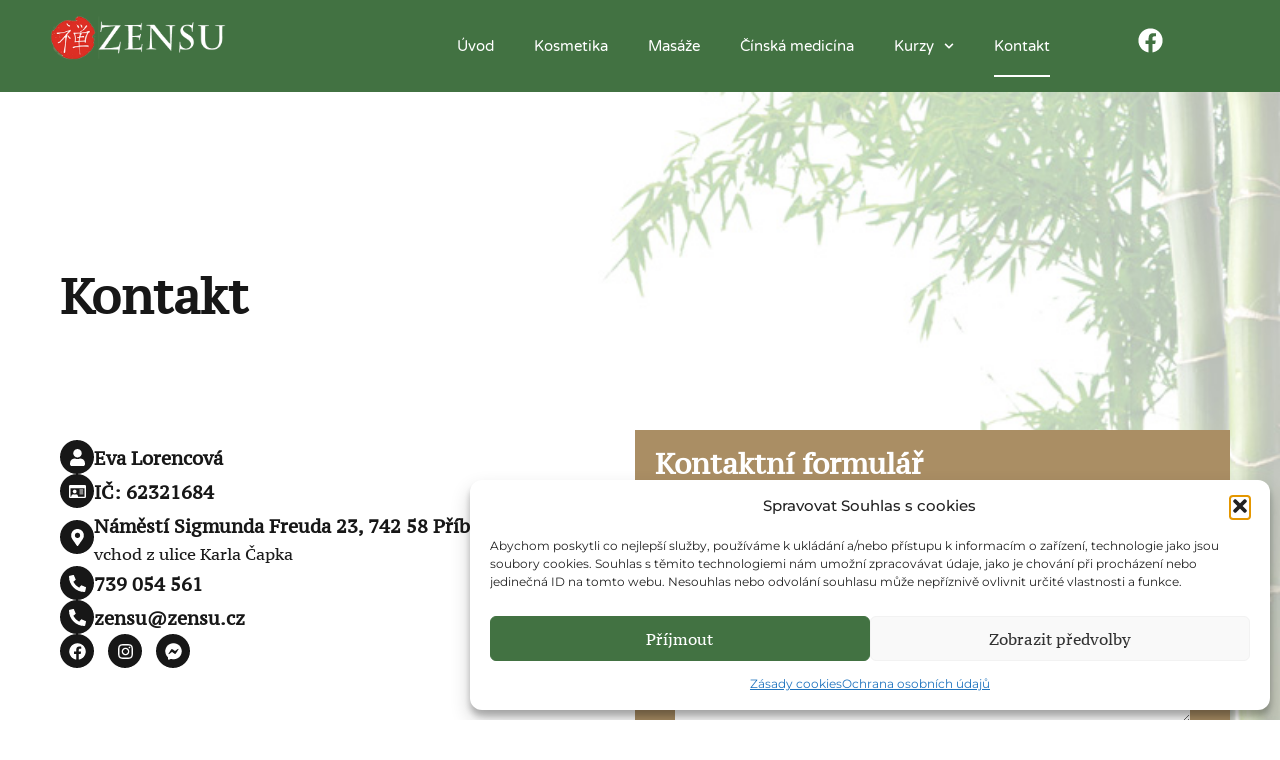

--- FILE ---
content_type: text/css; charset=utf-8
request_url: https://zensu.cz/wp-content/uploads/elementor/css/post-78.css?ver=1768397637
body_size: 503
content:
.elementor-kit-78{--e-global-color-primary:#171717;--e-global-color-secondary:#427242;--e-global-color-text:#1D1D1D;--e-global-color-accent:#db2a21;--e-global-color-f1fc2d9:#FFFFFF;--e-global-color-931e5e6:#AA8E64;--e-global-color-143d083:#986E4C;--e-global-typography-primary-font-family:"PT Serif Caption";--e-global-typography-primary-font-weight:800;--e-global-typography-secondary-font-family:"PT Serif Caption";--e-global-typography-secondary-font-weight:600;--e-global-typography-text-font-family:"PT Serif Caption";--e-global-typography-text-font-weight:400;--e-global-typography-accent-font-family:"PT Serif Caption";--e-global-typography-accent-font-weight:600;color:var( --e-global-color-text );font-family:"Montserrat", Sans-serif;font-size:16px;font-weight:400;}.elementor-kit-78 button,.elementor-kit-78 input[type="button"],.elementor-kit-78 input[type="submit"],.elementor-kit-78 .elementor-button{background-color:var( --e-global-color-accent );font-family:var( --e-global-typography-accent-font-family ), Sans-serif;font-weight:var( --e-global-typography-accent-font-weight );color:var( --e-global-color-f1fc2d9 );border-radius:10px 10px 10px 10px;}.elementor-kit-78 button:hover,.elementor-kit-78 button:focus,.elementor-kit-78 input[type="button"]:hover,.elementor-kit-78 input[type="button"]:focus,.elementor-kit-78 input[type="submit"]:hover,.elementor-kit-78 input[type="submit"]:focus,.elementor-kit-78 .elementor-button:hover,.elementor-kit-78 .elementor-button:focus{background-color:var( --e-global-color-primary );color:var( --e-global-color-f1fc2d9 );}.elementor-kit-78 e-page-transition{background-color:#FFBC7D;}.elementor-kit-78 a{color:var( --e-global-color-accent );}.elementor-kit-78 a:hover{color:var( --e-global-color-text );}.elementor-kit-78 h1{font-size:48px;}.elementor-kit-78 h2{font-size:36px;}.elementor-kit-78 h3{font-size:28px;}.elementor-kit-78 h4{font-size:18px;}.elementor-kit-78 h5{font-size:16px;}.elementor-kit-78 h6{font-size:16px;}.elementor-kit-78 label{color:var( --e-global-color-primary );font-family:var( --e-global-typography-text-font-family ), Sans-serif;font-weight:var( --e-global-typography-text-font-weight );}.elementor-kit-78 input:not([type="button"]):not([type="submit"]),.elementor-kit-78 textarea,.elementor-kit-78 .elementor-field-textual{font-family:var( --e-global-typography-text-font-family ), Sans-serif;font-weight:var( --e-global-typography-text-font-weight );color:var( --e-global-color-text );background-color:var( --e-global-color-f1fc2d9 );border-radius:10px 10px 10px 10px;}.elementor-section.elementor-section-boxed > .elementor-container{max-width:1200px;}.e-con{--container-max-width:1200px;}.elementor-widget:not(:last-child){margin-block-end:20px;}.elementor-element{--widgets-spacing:20px 20px;--widgets-spacing-row:20px;--widgets-spacing-column:20px;}{}h1.entry-title{display:var(--page-title-display);}.site-header{padding-right:0px;padding-left:0px;}@media(max-width:1024px){.elementor-kit-78 p{margin-block-end:0px;}.elementor-kit-78 h1{font-size:40px;}.elementor-kit-78 h2{font-size:32px;}.elementor-kit-78 h3{font-size:24px;}.elementor-kit-78 h4{font-size:18px;}.elementor-kit-78 h5{font-size:16px;}.elementor-kit-78 h6{line-height:16em;}.elementor-section.elementor-section-boxed > .elementor-container{max-width:1024px;}.e-con{--container-max-width:1024px;}}@media(max-width:767px){.elementor-kit-78{font-size:15px;}.elementor-kit-78 p{margin-block-end:0px;}.elementor-kit-78 h1{font-size:26px;}.elementor-kit-78 h2{font-size:25px;}.elementor-kit-78 h3{font-size:22px;}.elementor-kit-78 h4{font-size:18px;}.elementor-kit-78 h5{font-size:16px;}.elementor-kit-78 h6{font-size:16px;}.elementor-section.elementor-section-boxed > .elementor-container{max-width:767px;}.e-con{--container-max-width:767px;}}

--- FILE ---
content_type: text/css; charset=utf-8
request_url: https://zensu.cz/wp-content/uploads/elementor/css/post-105.css?ver=1768397934
body_size: 1775
content:
.elementor-105 .elementor-element.elementor-element-0d4a06a{--display:flex;--flex-direction:column;--container-widget-width:calc( ( 1 - var( --container-widget-flex-grow ) ) * 100% );--container-widget-height:initial;--container-widget-flex-grow:0;--container-widget-align-self:initial;--flex-wrap-mobile:wrap;--align-items:stretch;--gap:10px 10px;--row-gap:10px;--column-gap:10px;--overlay-opacity:0.9;--margin-top:0%;--margin-bottom:0%;--margin-left:0%;--margin-right:0%;--padding-top:80px;--padding-bottom:80px;--padding-left:20px;--padding-right:20px;}.elementor-105 .elementor-element.elementor-element-0d4a06a:not(.elementor-motion-effects-element-type-background), .elementor-105 .elementor-element.elementor-element-0d4a06a > .elementor-motion-effects-container > .elementor-motion-effects-layer{background-image:url("https://zensu.cz/wp-content/uploads/2022/10/bambus2.jpg");background-position:center right;background-repeat:no-repeat;background-size:contain;}.elementor-105 .elementor-element.elementor-element-0d4a06a::before, .elementor-105 .elementor-element.elementor-element-0d4a06a > .elementor-background-video-container::before, .elementor-105 .elementor-element.elementor-element-0d4a06a > .e-con-inner > .elementor-background-video-container::before, .elementor-105 .elementor-element.elementor-element-0d4a06a > .elementor-background-slideshow::before, .elementor-105 .elementor-element.elementor-element-0d4a06a > .e-con-inner > .elementor-background-slideshow::before, .elementor-105 .elementor-element.elementor-element-0d4a06a > .elementor-motion-effects-container > .elementor-motion-effects-layer::before{--background-overlay:'';}.elementor-widget-heading .elementor-heading-title{font-family:var( --e-global-typography-primary-font-family ), Sans-serif;font-weight:var( --e-global-typography-primary-font-weight );color:var( --e-global-color-primary );}.elementor-105 .elementor-element.elementor-element-a04ca6d > .elementor-widget-container{padding:100px 20px 100px 20px;}.elementor-105 .elementor-element.elementor-element-298f061{--display:flex;--flex-direction:row;--container-widget-width:initial;--container-widget-height:100%;--container-widget-flex-grow:1;--container-widget-align-self:stretch;--flex-wrap-mobile:wrap;}.elementor-105 .elementor-element.elementor-element-07da14e{--display:flex;--gap:30px 30px;--row-gap:30px;--column-gap:30px;}.elementor-widget-icon-box.elementor-view-stacked .elementor-icon{background-color:var( --e-global-color-primary );}.elementor-widget-icon-box.elementor-view-framed .elementor-icon, .elementor-widget-icon-box.elementor-view-default .elementor-icon{fill:var( --e-global-color-primary );color:var( --e-global-color-primary );border-color:var( --e-global-color-primary );}.elementor-widget-icon-box .elementor-icon-box-title, .elementor-widget-icon-box .elementor-icon-box-title a{font-family:var( --e-global-typography-primary-font-family ), Sans-serif;font-weight:var( --e-global-typography-primary-font-weight );}.elementor-widget-icon-box .elementor-icon-box-title{color:var( --e-global-color-primary );}.elementor-widget-icon-box:has(:hover) .elementor-icon-box-title,
					 .elementor-widget-icon-box:has(:focus) .elementor-icon-box-title{color:var( --e-global-color-primary );}.elementor-widget-icon-box .elementor-icon-box-description{font-family:var( --e-global-typography-text-font-family ), Sans-serif;font-weight:var( --e-global-typography-text-font-weight );color:var( --e-global-color-text );}.elementor-105 .elementor-element.elementor-element-80d5653 .elementor-icon-box-wrapper{align-items:center;text-align:start;gap:15px;}.elementor-105 .elementor-element.elementor-element-80d5653 .elementor-icon-box-title{margin-block-end:5px;}.elementor-105 .elementor-element.elementor-element-80d5653 .elementor-icon{font-size:17px;}.elementor-105 .elementor-element.elementor-element-80d5653 .elementor-icon-box-title, .elementor-105 .elementor-element.elementor-element-80d5653 .elementor-icon-box-title a{font-family:var( --e-global-typography-secondary-font-family ), Sans-serif;font-weight:var( --e-global-typography-secondary-font-weight );}.elementor-105 .elementor-element.elementor-element-b89c442 .elementor-icon-box-wrapper{align-items:center;text-align:start;gap:15px;}.elementor-105 .elementor-element.elementor-element-b89c442 .elementor-icon-box-title{margin-block-end:5px;}.elementor-105 .elementor-element.elementor-element-b89c442 .elementor-icon{font-size:17px;}.elementor-105 .elementor-element.elementor-element-b89c442 .elementor-icon-box-title, .elementor-105 .elementor-element.elementor-element-b89c442 .elementor-icon-box-title a{font-family:var( --e-global-typography-secondary-font-family ), Sans-serif;font-weight:var( --e-global-typography-secondary-font-weight );}.elementor-105 .elementor-element.elementor-element-73a4173 .elementor-icon-box-wrapper{align-items:center;text-align:start;gap:15px;}.elementor-105 .elementor-element.elementor-element-73a4173 .elementor-icon-box-title{margin-block-end:5px;}.elementor-105 .elementor-element.elementor-element-73a4173 .elementor-icon{font-size:17px;}.elementor-105 .elementor-element.elementor-element-73a4173 .elementor-icon-box-title, .elementor-105 .elementor-element.elementor-element-73a4173 .elementor-icon-box-title a{font-family:var( --e-global-typography-secondary-font-family ), Sans-serif;font-weight:var( --e-global-typography-secondary-font-weight );}.elementor-105 .elementor-element.elementor-element-3ad7c49 .elementor-icon-box-wrapper{align-items:center;text-align:start;gap:15px;}.elementor-105 .elementor-element.elementor-element-3ad7c49 .elementor-icon-box-title{margin-block-end:5px;}.elementor-105 .elementor-element.elementor-element-3ad7c49 .elementor-icon{font-size:17px;}.elementor-105 .elementor-element.elementor-element-3ad7c49 .elementor-icon-box-title, .elementor-105 .elementor-element.elementor-element-3ad7c49 .elementor-icon-box-title a{font-family:var( --e-global-typography-secondary-font-family ), Sans-serif;font-weight:var( --e-global-typography-secondary-font-weight );}.elementor-105 .elementor-element.elementor-element-de0a735 .elementor-icon-box-wrapper{align-items:center;text-align:start;gap:15px;}.elementor-105 .elementor-element.elementor-element-de0a735 .elementor-icon-box-title{margin-block-end:5px;}.elementor-105 .elementor-element.elementor-element-de0a735 .elementor-icon{font-size:17px;}.elementor-105 .elementor-element.elementor-element-de0a735 .elementor-icon-box-title, .elementor-105 .elementor-element.elementor-element-de0a735 .elementor-icon-box-title a{font-family:var( --e-global-typography-secondary-font-family ), Sans-serif;font-weight:var( --e-global-typography-secondary-font-weight );}.elementor-105 .elementor-element.elementor-element-a16f510{--grid-template-columns:repeat(0, auto);--icon-size:17px;--grid-column-gap:10px;--grid-row-gap:0px;}.elementor-105 .elementor-element.elementor-element-a16f510 .elementor-widget-container{text-align:left;}.elementor-105 .elementor-element.elementor-element-a16f510 .elementor-social-icon{background-color:var( --e-global-color-primary );--icon-padding:0.5em;}.elementor-105 .elementor-element.elementor-element-a16f510 .elementor-social-icon i{color:var( --e-global-color-f1fc2d9 );}.elementor-105 .elementor-element.elementor-element-a16f510 .elementor-social-icon svg{fill:var( --e-global-color-f1fc2d9 );}.elementor-105 .elementor-element.elementor-element-9572ada{--display:flex;--padding-top:20px;--padding-bottom:20px;--padding-left:20px;--padding-right:20px;}.elementor-105 .elementor-element.elementor-element-9572ada:not(.elementor-motion-effects-element-type-background), .elementor-105 .elementor-element.elementor-element-9572ada > .elementor-motion-effects-container > .elementor-motion-effects-layer{background-color:var( --e-global-color-931e5e6 );}.elementor-105 .elementor-element.elementor-element-9572ada.e-con{--align-self:flex-start;}.elementor-105 .elementor-element.elementor-element-889c134{text-align:start;}.elementor-105 .elementor-element.elementor-element-889c134 .elementor-heading-title{font-family:var( --e-global-typography-primary-font-family ), Sans-serif;font-weight:var( --e-global-typography-primary-font-weight );color:#ffffff;}.elementor-widget-form .elementor-field-group > label, .elementor-widget-form .elementor-field-subgroup label{color:var( --e-global-color-text );}.elementor-widget-form .elementor-field-group > label{font-family:var( --e-global-typography-text-font-family ), Sans-serif;font-weight:var( --e-global-typography-text-font-weight );}.elementor-widget-form .elementor-field-type-html{color:var( --e-global-color-text );font-family:var( --e-global-typography-text-font-family ), Sans-serif;font-weight:var( --e-global-typography-text-font-weight );}.elementor-widget-form .elementor-field-group .elementor-field{color:var( --e-global-color-text );}.elementor-widget-form .elementor-field-group .elementor-field, .elementor-widget-form .elementor-field-subgroup label{font-family:var( --e-global-typography-text-font-family ), Sans-serif;font-weight:var( --e-global-typography-text-font-weight );}.elementor-widget-form .elementor-button{font-family:var( --e-global-typography-accent-font-family ), Sans-serif;font-weight:var( --e-global-typography-accent-font-weight );}.elementor-widget-form .e-form__buttons__wrapper__button-next{background-color:var( --e-global-color-accent );}.elementor-widget-form .elementor-button[type="submit"]{background-color:var( --e-global-color-accent );}.elementor-widget-form .e-form__buttons__wrapper__button-previous{background-color:var( --e-global-color-accent );}.elementor-widget-form .elementor-message{font-family:var( --e-global-typography-text-font-family ), Sans-serif;font-weight:var( --e-global-typography-text-font-weight );}.elementor-widget-form .e-form__indicators__indicator, .elementor-widget-form .e-form__indicators__indicator__label{font-family:var( --e-global-typography-accent-font-family ), Sans-serif;font-weight:var( --e-global-typography-accent-font-weight );}.elementor-widget-form{--e-form-steps-indicator-inactive-primary-color:var( --e-global-color-text );--e-form-steps-indicator-active-primary-color:var( --e-global-color-accent );--e-form-steps-indicator-completed-primary-color:var( --e-global-color-accent );--e-form-steps-indicator-progress-color:var( --e-global-color-accent );--e-form-steps-indicator-progress-background-color:var( --e-global-color-text );--e-form-steps-indicator-progress-meter-color:var( --e-global-color-text );}.elementor-widget-form .e-form__indicators__indicator__progress__meter{font-family:var( --e-global-typography-accent-font-family ), Sans-serif;font-weight:var( --e-global-typography-accent-font-weight );}.elementor-105 .elementor-element.elementor-element-ed50812 > .elementor-widget-container{padding:20px 20px 20px 20px;}.elementor-105 .elementor-element.elementor-element-ed50812 .elementor-field-group{padding-right:calc( 10px/2 );padding-left:calc( 10px/2 );margin-bottom:8px;}.elementor-105 .elementor-element.elementor-element-ed50812 .elementor-form-fields-wrapper{margin-left:calc( -10px/2 );margin-right:calc( -10px/2 );margin-bottom:-8px;}.elementor-105 .elementor-element.elementor-element-ed50812 .elementor-field-group.recaptcha_v3-bottomleft, .elementor-105 .elementor-element.elementor-element-ed50812 .elementor-field-group.recaptcha_v3-bottomright{margin-bottom:0;}body.rtl .elementor-105 .elementor-element.elementor-element-ed50812 .elementor-labels-inline .elementor-field-group > label{padding-left:5px;}body:not(.rtl) .elementor-105 .elementor-element.elementor-element-ed50812 .elementor-labels-inline .elementor-field-group > label{padding-right:5px;}body .elementor-105 .elementor-element.elementor-element-ed50812 .elementor-labels-above .elementor-field-group > label{padding-bottom:5px;}.elementor-105 .elementor-element.elementor-element-ed50812 .elementor-field-group > label, .elementor-105 .elementor-element.elementor-element-ed50812 .elementor-field-subgroup label{color:var( --e-global-color-f1fc2d9 );}.elementor-105 .elementor-element.elementor-element-ed50812 .elementor-field-type-html{padding-bottom:0px;color:var( --e-global-color-f1fc2d9 );}.elementor-105 .elementor-element.elementor-element-ed50812 .elementor-field-group .elementor-field{color:var( --e-global-color-primary );}.elementor-105 .elementor-element.elementor-element-ed50812 .elementor-field-group .elementor-field:not(.elementor-select-wrapper){border-width:0px 0px 0px 0px;border-radius:0px 0px 0px 0px;}.elementor-105 .elementor-element.elementor-element-ed50812 .elementor-field-group .elementor-select-wrapper select{border-width:0px 0px 0px 0px;border-radius:0px 0px 0px 0px;}.elementor-105 .elementor-element.elementor-element-ed50812 .e-form__buttons__wrapper__button-next{color:var( --e-global-color-f1fc2d9 );}.elementor-105 .elementor-element.elementor-element-ed50812 .elementor-button[type="submit"]{color:var( --e-global-color-f1fc2d9 );}.elementor-105 .elementor-element.elementor-element-ed50812 .elementor-button[type="submit"] svg *{fill:var( --e-global-color-f1fc2d9 );}.elementor-105 .elementor-element.elementor-element-ed50812 .e-form__buttons__wrapper__button-previous{color:var( --e-global-color-f1fc2d9 );}.elementor-105 .elementor-element.elementor-element-ed50812 .e-form__buttons__wrapper__button-next:hover{background-color:var( --e-global-color-143d083 );color:var( --e-global-color-f1fc2d9 );}.elementor-105 .elementor-element.elementor-element-ed50812 .elementor-button[type="submit"]:hover{background-color:var( --e-global-color-143d083 );color:var( --e-global-color-f1fc2d9 );}.elementor-105 .elementor-element.elementor-element-ed50812 .elementor-button[type="submit"]:hover svg *{fill:var( --e-global-color-f1fc2d9 );}.elementor-105 .elementor-element.elementor-element-ed50812 .e-form__buttons__wrapper__button-previous:hover{background-color:var( --e-global-color-143d083 );color:var( --e-global-color-f1fc2d9 );}.elementor-105 .elementor-element.elementor-element-ed50812 .elementor-button{border-radius:0px 0px 0px 0px;}.elementor-105 .elementor-element.elementor-element-ed50812 .elementor-message.elementor-message-success{color:var( --e-global-color-accent );}.elementor-105 .elementor-element.elementor-element-ed50812{--e-form-steps-indicators-spacing:20px;--e-form-steps-indicator-padding:30px;--e-form-steps-indicator-inactive-secondary-color:var( --e-global-color-f1fc2d9 );--e-form-steps-indicator-active-secondary-color:#ffffff;--e-form-steps-indicator-completed-secondary-color:#ffffff;--e-form-steps-divider-width:1px;--e-form-steps-divider-gap:10px;}.elementor-105 .elementor-element.elementor-element-4cf0fa9{--display:flex;--flex-direction:column;--container-widget-width:100%;--container-widget-height:initial;--container-widget-flex-grow:0;--container-widget-align-self:initial;--flex-wrap-mobile:wrap;}.elementor-105 .elementor-element.elementor-element-5fdd210.elementor-element{--align-self:stretch;--order:99999 /* order end hack */;--flex-grow:0;--flex-shrink:1;}@media(max-width:1366px){.elementor-105 .elementor-element.elementor-element-0d4a06a:not(.elementor-motion-effects-element-type-background), .elementor-105 .elementor-element.elementor-element-0d4a06a > .elementor-motion-effects-container > .elementor-motion-effects-layer{background-image:url("https://zensu.cz/wp-content/uploads/2022/11/bambus2-mobil.jpg");}}@media(max-width:1024px){.elementor-105 .elementor-element.elementor-element-0d4a06a{--margin-top:15%;--margin-bottom:20%;--margin-left:0%;--margin-right:0%;--padding-top:0%;--padding-bottom:0%;--padding-left:4%;--padding-right:4%;}}@media(max-width:767px){.elementor-105 .elementor-element.elementor-element-0d4a06a:not(.elementor-motion-effects-element-type-background), .elementor-105 .elementor-element.elementor-element-0d4a06a > .elementor-motion-effects-container > .elementor-motion-effects-layer{background-image:url("https://zensu.cz/wp-content/uploads/2022/11/bambus2-mobil.jpg");background-size:cover;}.elementor-105 .elementor-element.elementor-element-0d4a06a{--gap:20px 20px;--row-gap:20px;--column-gap:20px;--margin-top:0%;--margin-bottom:0%;--margin-left:0%;--margin-right:0%;--padding-top:50px;--padding-bottom:80px;--padding-left:20px;--padding-right:020px;}.elementor-105 .elementor-element.elementor-element-a04ca6d > .elementor-widget-container{padding:50px 50px 50px 50px;}.elementor-105 .elementor-element.elementor-element-a04ca6d.elementor-element{--align-self:center;}.elementor-105 .elementor-element.elementor-element-07da14e{--flex-direction:row;--container-widget-width:calc( ( 1 - var( --container-widget-flex-grow ) ) * 100% );--container-widget-height:100%;--container-widget-flex-grow:1;--container-widget-align-self:stretch;--flex-wrap-mobile:wrap;--justify-content:center;--align-items:center;--gap:50px 50px;--row-gap:50px;--column-gap:50px;}.elementor-105 .elementor-element.elementor-element-80d5653 .elementor-icon-box-wrapper{text-align:center;}.elementor-105 .elementor-element.elementor-element-b89c442 .elementor-icon-box-wrapper{text-align:center;}.elementor-105 .elementor-element.elementor-element-73a4173 .elementor-icon-box-wrapper{text-align:center;}.elementor-105 .elementor-element.elementor-element-3ad7c49 .elementor-icon-box-wrapper{text-align:center;}.elementor-105 .elementor-element.elementor-element-de0a735 .elementor-icon-box-wrapper{text-align:center;}.elementor-105 .elementor-element.elementor-element-a16f510 .elementor-widget-container{text-align:center;}.elementor-105 .elementor-element.elementor-element-889c134{text-align:center;}}

--- FILE ---
content_type: text/css; charset=utf-8
request_url: https://zensu.cz/wp-content/uploads/elementor/css/post-91.css?ver=1768397638
body_size: 1413
content:
.elementor-91 .elementor-element.elementor-element-9c04f61{--display:flex;--flex-direction:row;--container-widget-width:initial;--container-widget-height:100%;--container-widget-flex-grow:1;--container-widget-align-self:stretch;--flex-wrap-mobile:wrap;--gap:0px 0px;--row-gap:0px;--column-gap:0px;--margin-top:0px;--margin-bottom:0px;--margin-left:0px;--margin-right:0px;--padding-top:5px;--padding-bottom:5px;--padding-left:5px;--padding-right:5px;--z-index:10;}.elementor-91 .elementor-element.elementor-element-9c04f61:not(.elementor-motion-effects-element-type-background), .elementor-91 .elementor-element.elementor-element-9c04f61 > .elementor-motion-effects-container > .elementor-motion-effects-layer{background-color:var( --e-global-color-secondary );}.elementor-91 .elementor-element.elementor-element-8e56317{--display:flex;--flex-direction:column;--container-widget-width:100%;--container-widget-height:initial;--container-widget-flex-grow:0;--container-widget-align-self:initial;--flex-wrap-mobile:wrap;--justify-content:center;}.elementor-91 .elementor-element.elementor-element-8e56317.e-con{--flex-grow:0;--flex-shrink:0;}.elementor-widget-image .widget-image-caption{color:var( --e-global-color-text );font-family:var( --e-global-typography-text-font-family ), Sans-serif;font-weight:var( --e-global-typography-text-font-weight );}.elementor-91 .elementor-element.elementor-element-51001155{text-align:start;}.elementor-91 .elementor-element.elementor-element-51001155 img{width:80%;}.elementor-91 .elementor-element.elementor-element-9221350{--display:flex;--flex-direction:column;--container-widget-width:100%;--container-widget-height:initial;--container-widget-flex-grow:0;--container-widget-align-self:initial;--flex-wrap-mobile:wrap;}.elementor-91 .elementor-element.elementor-element-9221350.e-con{--flex-grow:0;--flex-shrink:0;}.elementor-widget-nav-menu .elementor-nav-menu .elementor-item{font-family:var( --e-global-typography-primary-font-family ), Sans-serif;font-weight:var( --e-global-typography-primary-font-weight );}.elementor-widget-nav-menu .elementor-nav-menu--main .elementor-item{color:var( --e-global-color-text );fill:var( --e-global-color-text );}.elementor-widget-nav-menu .elementor-nav-menu--main .elementor-item:hover,
					.elementor-widget-nav-menu .elementor-nav-menu--main .elementor-item.elementor-item-active,
					.elementor-widget-nav-menu .elementor-nav-menu--main .elementor-item.highlighted,
					.elementor-widget-nav-menu .elementor-nav-menu--main .elementor-item:focus{color:var( --e-global-color-accent );fill:var( --e-global-color-accent );}.elementor-widget-nav-menu .elementor-nav-menu--main:not(.e--pointer-framed) .elementor-item:before,
					.elementor-widget-nav-menu .elementor-nav-menu--main:not(.e--pointer-framed) .elementor-item:after{background-color:var( --e-global-color-accent );}.elementor-widget-nav-menu .e--pointer-framed .elementor-item:before,
					.elementor-widget-nav-menu .e--pointer-framed .elementor-item:after{border-color:var( --e-global-color-accent );}.elementor-widget-nav-menu{--e-nav-menu-divider-color:var( --e-global-color-text );}.elementor-widget-nav-menu .elementor-nav-menu--dropdown .elementor-item, .elementor-widget-nav-menu .elementor-nav-menu--dropdown  .elementor-sub-item{font-family:var( --e-global-typography-accent-font-family ), Sans-serif;font-weight:var( --e-global-typography-accent-font-weight );}.elementor-91 .elementor-element.elementor-element-4195f1e .elementor-menu-toggle{margin-left:auto;background-color:rgba(255,255,255,0);border-width:0px;border-radius:0px;}.elementor-91 .elementor-element.elementor-element-4195f1e .elementor-nav-menu .elementor-item{font-family:"Varela Round", Sans-serif;font-size:15px;font-weight:300;}.elementor-91 .elementor-element.elementor-element-4195f1e .elementor-nav-menu--main .elementor-item{color:#ffffff;fill:#ffffff;padding-left:0px;padding-right:0px;padding-top:21px;padding-bottom:21px;}.elementor-91 .elementor-element.elementor-element-4195f1e .elementor-nav-menu--main .elementor-item:hover,
					.elementor-91 .elementor-element.elementor-element-4195f1e .elementor-nav-menu--main .elementor-item.elementor-item-active,
					.elementor-91 .elementor-element.elementor-element-4195f1e .elementor-nav-menu--main .elementor-item.highlighted,
					.elementor-91 .elementor-element.elementor-element-4195f1e .elementor-nav-menu--main .elementor-item:focus{color:#ffffff;fill:#ffffff;}.elementor-91 .elementor-element.elementor-element-4195f1e .elementor-nav-menu--main:not(.e--pointer-framed) .elementor-item:before,
					.elementor-91 .elementor-element.elementor-element-4195f1e .elementor-nav-menu--main:not(.e--pointer-framed) .elementor-item:after{background-color:#ffffff;}.elementor-91 .elementor-element.elementor-element-4195f1e .e--pointer-framed .elementor-item:before,
					.elementor-91 .elementor-element.elementor-element-4195f1e .e--pointer-framed .elementor-item:after{border-color:#ffffff;}.elementor-91 .elementor-element.elementor-element-4195f1e .elementor-nav-menu--main .elementor-item.elementor-item-active{color:#ffffff;}.elementor-91 .elementor-element.elementor-element-4195f1e .elementor-nav-menu--main:not(.e--pointer-framed) .elementor-item.elementor-item-active:before,
					.elementor-91 .elementor-element.elementor-element-4195f1e .elementor-nav-menu--main:not(.e--pointer-framed) .elementor-item.elementor-item-active:after{background-color:#ffffff;}.elementor-91 .elementor-element.elementor-element-4195f1e .e--pointer-framed .elementor-item.elementor-item-active:before,
					.elementor-91 .elementor-element.elementor-element-4195f1e .e--pointer-framed .elementor-item.elementor-item-active:after{border-color:#ffffff;}.elementor-91 .elementor-element.elementor-element-4195f1e .e--pointer-framed .elementor-item:before{border-width:2px;}.elementor-91 .elementor-element.elementor-element-4195f1e .e--pointer-framed.e--animation-draw .elementor-item:before{border-width:0 0 2px 2px;}.elementor-91 .elementor-element.elementor-element-4195f1e .e--pointer-framed.e--animation-draw .elementor-item:after{border-width:2px 2px 0 0;}.elementor-91 .elementor-element.elementor-element-4195f1e .e--pointer-framed.e--animation-corners .elementor-item:before{border-width:2px 0 0 2px;}.elementor-91 .elementor-element.elementor-element-4195f1e .e--pointer-framed.e--animation-corners .elementor-item:after{border-width:0 2px 2px 0;}.elementor-91 .elementor-element.elementor-element-4195f1e .e--pointer-underline .elementor-item:after,
					 .elementor-91 .elementor-element.elementor-element-4195f1e .e--pointer-overline .elementor-item:before,
					 .elementor-91 .elementor-element.elementor-element-4195f1e .e--pointer-double-line .elementor-item:before,
					 .elementor-91 .elementor-element.elementor-element-4195f1e .e--pointer-double-line .elementor-item:after{height:2px;}.elementor-91 .elementor-element.elementor-element-4195f1e{--e-nav-menu-horizontal-menu-item-margin:calc( 40px / 2 );--nav-menu-icon-size:25px;}.elementor-91 .elementor-element.elementor-element-4195f1e .elementor-nav-menu--main:not(.elementor-nav-menu--layout-horizontal) .elementor-nav-menu > li:not(:last-child){margin-bottom:40px;}.elementor-91 .elementor-element.elementor-element-4195f1e .elementor-nav-menu--dropdown a, .elementor-91 .elementor-element.elementor-element-4195f1e .elementor-menu-toggle{color:#3d4459;fill:#3d4459;}.elementor-91 .elementor-element.elementor-element-4195f1e .elementor-nav-menu--dropdown{background-color:#ffffff;}.elementor-91 .elementor-element.elementor-element-4195f1e .elementor-nav-menu--dropdown a:hover,
					.elementor-91 .elementor-element.elementor-element-4195f1e .elementor-nav-menu--dropdown a:focus,
					.elementor-91 .elementor-element.elementor-element-4195f1e .elementor-nav-menu--dropdown a.elementor-item-active,
					.elementor-91 .elementor-element.elementor-element-4195f1e .elementor-nav-menu--dropdown a.highlighted,
					.elementor-91 .elementor-element.elementor-element-4195f1e .elementor-menu-toggle:hover,
					.elementor-91 .elementor-element.elementor-element-4195f1e .elementor-menu-toggle:focus{color:#4632da;}.elementor-91 .elementor-element.elementor-element-4195f1e .elementor-nav-menu--dropdown a:hover,
					.elementor-91 .elementor-element.elementor-element-4195f1e .elementor-nav-menu--dropdown a:focus,
					.elementor-91 .elementor-element.elementor-element-4195f1e .elementor-nav-menu--dropdown a.elementor-item-active,
					.elementor-91 .elementor-element.elementor-element-4195f1e .elementor-nav-menu--dropdown a.highlighted{background-color:#ffffff;}.elementor-91 .elementor-element.elementor-element-4195f1e .elementor-nav-menu--dropdown a.elementor-item-active{color:#4632da;}.elementor-91 .elementor-element.elementor-element-4195f1e .elementor-nav-menu--dropdown .elementor-item, .elementor-91 .elementor-element.elementor-element-4195f1e .elementor-nav-menu--dropdown  .elementor-sub-item{font-family:"Montserrat", Sans-serif;}.elementor-91 .elementor-element.elementor-element-4195f1e .elementor-nav-menu--main .elementor-nav-menu--dropdown, .elementor-91 .elementor-element.elementor-element-4195f1e .elementor-nav-menu__container.elementor-nav-menu--dropdown{box-shadow:0px 2px 15px 0px rgba(0,0,0,0.1);}.elementor-91 .elementor-element.elementor-element-4195f1e .elementor-nav-menu--dropdown a{padding-left:16px;padding-right:16px;padding-top:15px;padding-bottom:15px;}.elementor-91 .elementor-element.elementor-element-4195f1e .elementor-nav-menu--dropdown li:not(:last-child){border-style:solid;border-color:#efefef;border-bottom-width:1px;}.elementor-91 .elementor-element.elementor-element-4195f1e .elementor-nav-menu--main > .elementor-nav-menu > li > .elementor-nav-menu--dropdown, .elementor-91 .elementor-element.elementor-element-4195f1e .elementor-nav-menu__container.elementor-nav-menu--dropdown{margin-top:0px !important;}.elementor-91 .elementor-element.elementor-element-4195f1e div.elementor-menu-toggle{color:#ffffff;}.elementor-91 .elementor-element.elementor-element-4195f1e div.elementor-menu-toggle svg{fill:#ffffff;}.elementor-91 .elementor-element.elementor-element-4195f1e div.elementor-menu-toggle:hover, .elementor-91 .elementor-element.elementor-element-4195f1e div.elementor-menu-toggle:focus{color:#ffffff;}.elementor-91 .elementor-element.elementor-element-4195f1e div.elementor-menu-toggle:hover svg, .elementor-91 .elementor-element.elementor-element-4195f1e div.elementor-menu-toggle:focus svg{fill:#ffffff;}.elementor-91 .elementor-element.elementor-element-8bebd12{--display:flex;--flex-direction:column;--container-widget-width:100%;--container-widget-height:initial;--container-widget-flex-grow:0;--container-widget-align-self:initial;--flex-wrap-mobile:wrap;--justify-content:center;}.elementor-91 .elementor-element.elementor-element-562413be{--grid-template-columns:repeat(0, auto);width:initial;max-width:initial;--icon-size:25px;--grid-column-gap:0px;--grid-row-gap:0px;}.elementor-91 .elementor-element.elementor-element-562413be .elementor-widget-container{text-align:center;}.elementor-91 .elementor-element.elementor-element-562413be.elementor-element{--flex-grow:0;--flex-shrink:0;}.elementor-91 .elementor-element.elementor-element-562413be .elementor-social-icon{background-color:#3E3E3E00;}.elementor-91 .elementor-element.elementor-element-562413be .elementor-social-icon i{color:var( --e-global-color-f1fc2d9 );}.elementor-91 .elementor-element.elementor-element-562413be .elementor-social-icon svg{fill:var( --e-global-color-f1fc2d9 );}.elementor-theme-builder-content-area{height:400px;}.elementor-location-header:before, .elementor-location-footer:before{content:"";display:table;clear:both;}@media(max-width:1024px){.elementor-91 .elementor-element.elementor-element-4195f1e > .elementor-widget-container{padding:0px 10px 0px 0px;}.elementor-91 .elementor-element.elementor-element-4195f1e .elementor-nav-menu--dropdown .elementor-item, .elementor-91 .elementor-element.elementor-element-4195f1e .elementor-nav-menu--dropdown  .elementor-sub-item{font-size:16px;}.elementor-91 .elementor-element.elementor-element-4195f1e .elementor-nav-menu--dropdown a{padding-top:25px;padding-bottom:25px;}.elementor-91 .elementor-element.elementor-element-4195f1e .elementor-nav-menu--main > .elementor-nav-menu > li > .elementor-nav-menu--dropdown, .elementor-91 .elementor-element.elementor-element-4195f1e .elementor-nav-menu__container.elementor-nav-menu--dropdown{margin-top:25px !important;}}@media(max-width:767px){.elementor-91 .elementor-element.elementor-element-9c04f61{--content-width:100%;--flex-direction:row;--container-widget-width:calc( ( 1 - var( --container-widget-flex-grow ) ) * 100% );--container-widget-height:100%;--container-widget-flex-grow:1;--container-widget-align-self:stretch;--flex-wrap-mobile:wrap;--align-items:center;--flex-wrap:nowrap;--margin-top:0px;--margin-bottom:0px;--margin-left:0px;--margin-right:0px;}.elementor-91 .elementor-element.elementor-element-8e56317{--width:148px;}.elementor-91 .elementor-element.elementor-element-51001155{text-align:start;}.elementor-91 .elementor-element.elementor-element-9221350.e-con{--flex-grow:0;--flex-shrink:1;}.elementor-91 .elementor-element.elementor-element-4195f1e > .elementor-widget-container{padding:0px 20px 0px 0px;}.elementor-91 .elementor-element.elementor-element-4195f1e .elementor-nav-menu--main > .elementor-nav-menu > li > .elementor-nav-menu--dropdown, .elementor-91 .elementor-element.elementor-element-4195f1e .elementor-nav-menu__container.elementor-nav-menu--dropdown{margin-top:10px !important;}}@media(min-width:768px){.elementor-91 .elementor-element.elementor-element-8e56317{--width:20%;}.elementor-91 .elementor-element.elementor-element-9221350{--width:65%;}.elementor-91 .elementor-element.elementor-element-8bebd12{--width:25%;}}

--- FILE ---
content_type: text/css; charset=utf-8
request_url: https://zensu.cz/wp-content/uploads/elementor/css/post-629.css?ver=1768397934
body_size: 927
content:
.elementor-629 .elementor-element.elementor-element-56a323b{--display:flex;--flex-direction:row;--container-widget-width:calc( ( 1 - var( --container-widget-flex-grow ) ) * 100% );--container-widget-height:100%;--container-widget-flex-grow:1;--container-widget-align-self:stretch;--flex-wrap-mobile:wrap;--align-items:stretch;--gap:10px 10px;--row-gap:10px;--column-gap:10px;--overlay-opacity:0.85;--padding-top:100px;--padding-bottom:100px;--padding-left:20px;--padding-right:20px;}.elementor-629 .elementor-element.elementor-element-56a323b:not(.elementor-motion-effects-element-type-background), .elementor-629 .elementor-element.elementor-element-56a323b > .elementor-motion-effects-container > .elementor-motion-effects-layer{background-color:var( --e-global-color-931e5e6 );background-image:url("https://zensu.cz/wp-content/uploads/2022/09/bankovani5.jpg");background-position:center center;background-size:cover;}.elementor-629 .elementor-element.elementor-element-56a323b::before, .elementor-629 .elementor-element.elementor-element-56a323b > .elementor-background-video-container::before, .elementor-629 .elementor-element.elementor-element-56a323b > .e-con-inner > .elementor-background-video-container::before, .elementor-629 .elementor-element.elementor-element-56a323b > .elementor-background-slideshow::before, .elementor-629 .elementor-element.elementor-element-56a323b > .e-con-inner > .elementor-background-slideshow::before, .elementor-629 .elementor-element.elementor-element-56a323b > .elementor-motion-effects-container > .elementor-motion-effects-layer::before{background-color:var( --e-global-color-931e5e6 );--background-overlay:'';}.elementor-629 .elementor-element.elementor-element-f30c8f1{--display:flex;--flex-direction:column;--container-widget-width:100%;--container-widget-height:initial;--container-widget-flex-grow:0;--container-widget-align-self:initial;--flex-wrap-mobile:wrap;--justify-content:space-between;}.elementor-widget-sitemap .elementor-sitemap-title{color:var( --e-global-color-primary );font-family:var( --e-global-typography-primary-font-family ), Sans-serif;font-weight:var( --e-global-typography-primary-font-weight );}.elementor-widget-sitemap .elementor-sitemap-item, .elementor-widget-sitemap span.elementor-sitemap-list, .elementor-widget-sitemap .elementor-sitemap-item a{color:var( --e-global-color-text );font-family:var( --e-global-typography-text-font-family ), Sans-serif;font-weight:var( --e-global-typography-text-font-weight );}.elementor-widget-sitemap .elementor-sitemap-item{color:var( --e-global-color-text );}.elementor-629 .elementor-element.elementor-element-6d4de39 .elementor-sitemap-section{flex-basis:calc( 1 / 2 * 100% );}.elementor-629 .elementor-element.elementor-element-6d4de39 .elementor-sitemap-title{color:var( --e-global-color-f1fc2d9 );font-family:var( --e-global-typography-primary-font-family ), Sans-serif;font-weight:var( --e-global-typography-primary-font-weight );}.elementor-629 .elementor-element.elementor-element-6d4de39 .elementor-sitemap-item, .elementor-629 .elementor-element.elementor-element-6d4de39 span.elementor-sitemap-list, .elementor-629 .elementor-element.elementor-element-6d4de39 .elementor-sitemap-item a{color:var( --e-global-color-f1fc2d9 );}.elementor-629 .elementor-element.elementor-element-6d4de39 .elementor-sitemap-item{color:var( --e-global-color-f1fc2d9 );}.elementor-629 .elementor-element.elementor-element-6d4de39 .elementor-sitemap-list, .elementor-629 .elementor-element.elementor-element-6d4de39 .elementor-sitemap-list .children{list-style-type:disc;}.elementor-629 .elementor-element.elementor-element-c446249{--display:flex;--flex-direction:row;--container-widget-width:calc( ( 1 - var( --container-widget-flex-grow ) ) * 100% );--container-widget-height:100%;--container-widget-flex-grow:1;--container-widget-align-self:stretch;--flex-wrap-mobile:wrap;--align-items:stretch;--gap:10px 10px;--row-gap:10px;--column-gap:10px;--padding-top:20px;--padding-bottom:20px;--padding-left:20px;--padding-right:20px;}.elementor-629 .elementor-element.elementor-element-c446249:not(.elementor-motion-effects-element-type-background), .elementor-629 .elementor-element.elementor-element-c446249 > .elementor-motion-effects-container > .elementor-motion-effects-layer{background-color:var( --e-global-color-secondary );}.elementor-629 .elementor-element.elementor-element-acde471{--display:flex;--justify-content:center;}.elementor-widget-image .widget-image-caption{color:var( --e-global-color-text );font-family:var( --e-global-typography-text-font-family ), Sans-serif;font-weight:var( --e-global-typography-text-font-weight );}.elementor-629 .elementor-element.elementor-element-6d57160{text-align:start;}.elementor-629 .elementor-element.elementor-element-6d57160 img{width:40%;max-width:40%;}.elementor-629 .elementor-element.elementor-element-aeec6ed{--display:flex;--justify-content:center;}.elementor-widget-text-editor{font-family:var( --e-global-typography-text-font-family ), Sans-serif;font-weight:var( --e-global-typography-text-font-weight );color:var( --e-global-color-text );}.elementor-widget-text-editor.elementor-drop-cap-view-stacked .elementor-drop-cap{background-color:var( --e-global-color-primary );}.elementor-widget-text-editor.elementor-drop-cap-view-framed .elementor-drop-cap, .elementor-widget-text-editor.elementor-drop-cap-view-default .elementor-drop-cap{color:var( --e-global-color-primary );border-color:var( --e-global-color-primary );}.elementor-629 .elementor-element.elementor-element-ae3142d{columns:1;text-align:center;}.elementor-629 .elementor-element.elementor-element-63c990c{--display:flex;--justify-content:flex-end;--gap:0px 0px;--row-gap:0px;--column-gap:0px;--padding-top:0%;--padding-bottom:0%;--padding-left:10%;--padding-right:0%;}.elementor-629 .elementor-element.elementor-element-30a71ff{columns:1;text-align:end;font-family:var( --e-global-typography-text-font-family ), Sans-serif;font-weight:var( --e-global-typography-text-font-weight );color:var( --e-global-color-f1fc2d9 );}.elementor-629 .elementor-element.elementor-element-56a1a63{columns:1;text-align:end;font-family:var( --e-global-typography-text-font-family ), Sans-serif;font-weight:var( --e-global-typography-text-font-weight );color:var( --e-global-color-f1fc2d9 );}.elementor-theme-builder-content-area{height:400px;}.elementor-location-header:before, .elementor-location-footer:before{content:"";display:table;clear:both;}@media(min-width:768px){.elementor-629 .elementor-element.elementor-element-63c990c{--width:100%;}}@media(max-width:1024px){.elementor-629 .elementor-element.elementor-element-6d4de39 .elementor-sitemap-section{flex-basis:calc( 1 / 2 * 100% );}.elementor-629 .elementor-element.elementor-element-6d57160{text-align:start;}}@media(max-width:767px){.elementor-629 .elementor-element.elementor-element-56a323b{--padding-top:50px;--padding-bottom:20px;--padding-left:20px;--padding-right:20px;}.elementor-629 .elementor-element.elementor-element-f30c8f1{--margin-top:0px;--margin-bottom:0px;--margin-left:0px;--margin-right:0px;--padding-top:0px;--padding-bottom:0px;--padding-left:0px;--padding-right:0px;}.elementor-629 .elementor-element.elementor-element-6d4de39 > .elementor-widget-container{padding:20px 20px 20px 20px;}.elementor-629 .elementor-element.elementor-element-6d4de39 .elementor-sitemap-section{flex-basis:calc( 1 / 1 * 100% );}body:not(.rtl) .elementor-629 .elementor-element.elementor-element-6d4de39 .elementor-sitemap-section ul{margin-left:0px;}body.rtl .elementor-629 .elementor-element.elementor-element-6d4de39 .elementor-sitemap-section ul{margin-right:0px;}.elementor-629 .elementor-element.elementor-element-6d57160{text-align:center;}.elementor-629 .elementor-element.elementor-element-aeec6ed{--margin-top:0px;--margin-bottom:0px;--margin-left:0px;--margin-right:0px;--padding-top:20px;--padding-bottom:20px;--padding-left:0px;--padding-right:0px;}.elementor-629 .elementor-element.elementor-element-ae3142d{text-align:center;}.elementor-629 .elementor-element.elementor-element-63c990c{--padding-top:0%;--padding-bottom:0%;--padding-left:0%;--padding-right:0%;}.elementor-629 .elementor-element.elementor-element-30a71ff{text-align:center;}.elementor-629 .elementor-element.elementor-element-56a1a63{text-align:center;}}